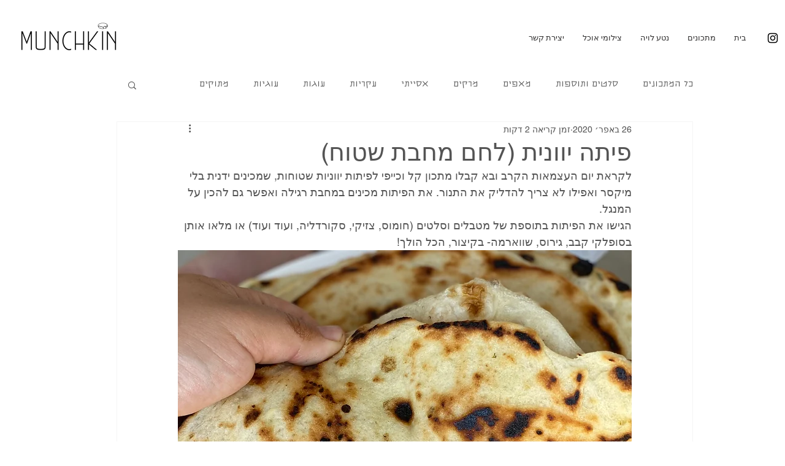

--- FILE ---
content_type: text/html; charset=utf-8
request_url: https://www.google.com/recaptcha/api2/aframe
body_size: 268
content:
<!DOCTYPE HTML><html><head><meta http-equiv="content-type" content="text/html; charset=UTF-8"></head><body><script nonce="8MJk5cYwEBkym_0XIn3pDg">/** Anti-fraud and anti-abuse applications only. See google.com/recaptcha */ try{var clients={'sodar':'https://pagead2.googlesyndication.com/pagead/sodar?'};window.addEventListener("message",function(a){try{if(a.source===window.parent){var b=JSON.parse(a.data);var c=clients[b['id']];if(c){var d=document.createElement('img');d.src=c+b['params']+'&rc='+(localStorage.getItem("rc::a")?sessionStorage.getItem("rc::b"):"");window.document.body.appendChild(d);sessionStorage.setItem("rc::e",parseInt(sessionStorage.getItem("rc::e")||0)+1);localStorage.setItem("rc::h",'1765815536243');}}}catch(b){}});window.parent.postMessage("_grecaptcha_ready", "*");}catch(b){}</script></body></html>

--- FILE ---
content_type: text/css; charset=utf-8
request_url: https://www.munchkinfoodblog.co.il/_serverless/pro-gallery-css-v4-server/layoutCss?ver=2&id=eupd4-not-scoped&items=3359_3024_4032%7C3277_4032_3024%7C3215_4032_3024&container=2231.65625_740_324_720&options=gallerySizeType:px%7CenableInfiniteScroll:true%7CtitlePlacement:SHOW_ON_HOVER%7CgridStyle:1%7CimageMargin:3%7CgalleryLayout:2%7CisVertical:false%7CgallerySizePx:300%7CcubeRatio:1%7CcubeType:fill%7CgalleryThumbnailsAlignment:bottom%7CthumbnailSpacings:0
body_size: -170
content:
#pro-gallery-eupd4-not-scoped [data-hook="item-container"][data-idx="0"].gallery-item-container{opacity: 1 !important;display: block !important;transition: opacity .2s ease !important;top: 0px !important;left: 0px !important;right: auto !important;height: 244px !important;width: 245px !important;} #pro-gallery-eupd4-not-scoped [data-hook="item-container"][data-idx="0"] .gallery-item-common-info-outer{height: 100% !important;} #pro-gallery-eupd4-not-scoped [data-hook="item-container"][data-idx="0"] .gallery-item-common-info{height: 100% !important;width: 100% !important;} #pro-gallery-eupd4-not-scoped [data-hook="item-container"][data-idx="0"] .gallery-item-wrapper{width: 245px !important;height: 244px !important;margin: 0 !important;} #pro-gallery-eupd4-not-scoped [data-hook="item-container"][data-idx="0"] .gallery-item-content{width: 245px !important;height: 244px !important;margin: 0px 0px !important;opacity: 1 !important;} #pro-gallery-eupd4-not-scoped [data-hook="item-container"][data-idx="0"] .gallery-item-hover{width: 245px !important;height: 244px !important;opacity: 1 !important;} #pro-gallery-eupd4-not-scoped [data-hook="item-container"][data-idx="0"] .item-hover-flex-container{width: 245px !important;height: 244px !important;margin: 0px 0px !important;opacity: 1 !important;} #pro-gallery-eupd4-not-scoped [data-hook="item-container"][data-idx="0"] .gallery-item-wrapper img{width: 100% !important;height: 100% !important;opacity: 1 !important;} #pro-gallery-eupd4-not-scoped [data-hook="item-container"][data-idx="1"].gallery-item-container{opacity: 1 !important;display: block !important;transition: opacity .2s ease !important;top: 0px !important;left: 248px !important;right: auto !important;height: 244px !important;width: 245px !important;} #pro-gallery-eupd4-not-scoped [data-hook="item-container"][data-idx="1"] .gallery-item-common-info-outer{height: 100% !important;} #pro-gallery-eupd4-not-scoped [data-hook="item-container"][data-idx="1"] .gallery-item-common-info{height: 100% !important;width: 100% !important;} #pro-gallery-eupd4-not-scoped [data-hook="item-container"][data-idx="1"] .gallery-item-wrapper{width: 245px !important;height: 244px !important;margin: 0 !important;} #pro-gallery-eupd4-not-scoped [data-hook="item-container"][data-idx="1"] .gallery-item-content{width: 245px !important;height: 244px !important;margin: 0px 0px !important;opacity: 1 !important;} #pro-gallery-eupd4-not-scoped [data-hook="item-container"][data-idx="1"] .gallery-item-hover{width: 245px !important;height: 244px !important;opacity: 1 !important;} #pro-gallery-eupd4-not-scoped [data-hook="item-container"][data-idx="1"] .item-hover-flex-container{width: 245px !important;height: 244px !important;margin: 0px 0px !important;opacity: 1 !important;} #pro-gallery-eupd4-not-scoped [data-hook="item-container"][data-idx="1"] .gallery-item-wrapper img{width: 100% !important;height: 100% !important;opacity: 1 !important;} #pro-gallery-eupd4-not-scoped [data-hook="item-container"][data-idx="2"].gallery-item-container{opacity: 1 !important;display: block !important;transition: opacity .2s ease !important;top: 0px !important;left: 496px !important;right: auto !important;height: 244px !important;width: 244px !important;} #pro-gallery-eupd4-not-scoped [data-hook="item-container"][data-idx="2"] .gallery-item-common-info-outer{height: 100% !important;} #pro-gallery-eupd4-not-scoped [data-hook="item-container"][data-idx="2"] .gallery-item-common-info{height: 100% !important;width: 100% !important;} #pro-gallery-eupd4-not-scoped [data-hook="item-container"][data-idx="2"] .gallery-item-wrapper{width: 244px !important;height: 244px !important;margin: 0 !important;} #pro-gallery-eupd4-not-scoped [data-hook="item-container"][data-idx="2"] .gallery-item-content{width: 244px !important;height: 244px !important;margin: 0px 0px !important;opacity: 1 !important;} #pro-gallery-eupd4-not-scoped [data-hook="item-container"][data-idx="2"] .gallery-item-hover{width: 244px !important;height: 244px !important;opacity: 1 !important;} #pro-gallery-eupd4-not-scoped [data-hook="item-container"][data-idx="2"] .item-hover-flex-container{width: 244px !important;height: 244px !important;margin: 0px 0px !important;opacity: 1 !important;} #pro-gallery-eupd4-not-scoped [data-hook="item-container"][data-idx="2"] .gallery-item-wrapper img{width: 100% !important;height: 100% !important;opacity: 1 !important;} #pro-gallery-eupd4-not-scoped .pro-gallery-prerender{height:244px !important;}#pro-gallery-eupd4-not-scoped {height:244px !important; width:740px !important;}#pro-gallery-eupd4-not-scoped .pro-gallery-margin-container {height:244px !important;}#pro-gallery-eupd4-not-scoped .pro-gallery {height:244px !important; width:740px !important;}#pro-gallery-eupd4-not-scoped .pro-gallery-parent-container {height:244px !important; width:743px !important;}

--- FILE ---
content_type: text/css; charset=utf-8
request_url: https://www.munchkinfoodblog.co.il/_serverless/pro-gallery-css-v4-server/layoutCss?ver=2&id=a7gm4-not-scoped&items=3557_3024_4032%7C3447_4032_3024&container=2555.65625_740_487_720&options=gallerySizeType:px%7CenableInfiniteScroll:true%7CtitlePlacement:SHOW_ON_HOVER%7CgridStyle:1%7CimageMargin:6%7CgalleryLayout:2%7CisVertical:false%7CnumberOfImagesPerRow:2%7CgallerySizePx:300%7CcubeRatio:1%7CcubeType:fill%7CgalleryThumbnailsAlignment:bottom%7CthumbnailSpacings:0
body_size: -263
content:
#pro-gallery-a7gm4-not-scoped [data-hook="item-container"][data-idx="0"].gallery-item-container{opacity: 1 !important;display: block !important;transition: opacity .2s ease !important;top: 0px !important;left: 0px !important;right: auto !important;height: 367px !important;width: 367px !important;} #pro-gallery-a7gm4-not-scoped [data-hook="item-container"][data-idx="0"] .gallery-item-common-info-outer{height: 100% !important;} #pro-gallery-a7gm4-not-scoped [data-hook="item-container"][data-idx="0"] .gallery-item-common-info{height: 100% !important;width: 100% !important;} #pro-gallery-a7gm4-not-scoped [data-hook="item-container"][data-idx="0"] .gallery-item-wrapper{width: 367px !important;height: 367px !important;margin: 0 !important;} #pro-gallery-a7gm4-not-scoped [data-hook="item-container"][data-idx="0"] .gallery-item-content{width: 367px !important;height: 367px !important;margin: 0px 0px !important;opacity: 1 !important;} #pro-gallery-a7gm4-not-scoped [data-hook="item-container"][data-idx="0"] .gallery-item-hover{width: 367px !important;height: 367px !important;opacity: 1 !important;} #pro-gallery-a7gm4-not-scoped [data-hook="item-container"][data-idx="0"] .item-hover-flex-container{width: 367px !important;height: 367px !important;margin: 0px 0px !important;opacity: 1 !important;} #pro-gallery-a7gm4-not-scoped [data-hook="item-container"][data-idx="0"] .gallery-item-wrapper img{width: 100% !important;height: 100% !important;opacity: 1 !important;} #pro-gallery-a7gm4-not-scoped [data-hook="item-container"][data-idx="1"].gallery-item-container{opacity: 1 !important;display: block !important;transition: opacity .2s ease !important;top: 0px !important;left: 373px !important;right: auto !important;height: 367px !important;width: 367px !important;} #pro-gallery-a7gm4-not-scoped [data-hook="item-container"][data-idx="1"] .gallery-item-common-info-outer{height: 100% !important;} #pro-gallery-a7gm4-not-scoped [data-hook="item-container"][data-idx="1"] .gallery-item-common-info{height: 100% !important;width: 100% !important;} #pro-gallery-a7gm4-not-scoped [data-hook="item-container"][data-idx="1"] .gallery-item-wrapper{width: 367px !important;height: 367px !important;margin: 0 !important;} #pro-gallery-a7gm4-not-scoped [data-hook="item-container"][data-idx="1"] .gallery-item-content{width: 367px !important;height: 367px !important;margin: 0px 0px !important;opacity: 1 !important;} #pro-gallery-a7gm4-not-scoped [data-hook="item-container"][data-idx="1"] .gallery-item-hover{width: 367px !important;height: 367px !important;opacity: 1 !important;} #pro-gallery-a7gm4-not-scoped [data-hook="item-container"][data-idx="1"] .item-hover-flex-container{width: 367px !important;height: 367px !important;margin: 0px 0px !important;opacity: 1 !important;} #pro-gallery-a7gm4-not-scoped [data-hook="item-container"][data-idx="1"] .gallery-item-wrapper img{width: 100% !important;height: 100% !important;opacity: 1 !important;} #pro-gallery-a7gm4-not-scoped .pro-gallery-prerender{height:367px !important;}#pro-gallery-a7gm4-not-scoped {height:367px !important; width:740px !important;}#pro-gallery-a7gm4-not-scoped .pro-gallery-margin-container {height:367px !important;}#pro-gallery-a7gm4-not-scoped .pro-gallery {height:367px !important; width:740px !important;}#pro-gallery-a7gm4-not-scoped .pro-gallery-parent-container {height:367px !important; width:746px !important;}